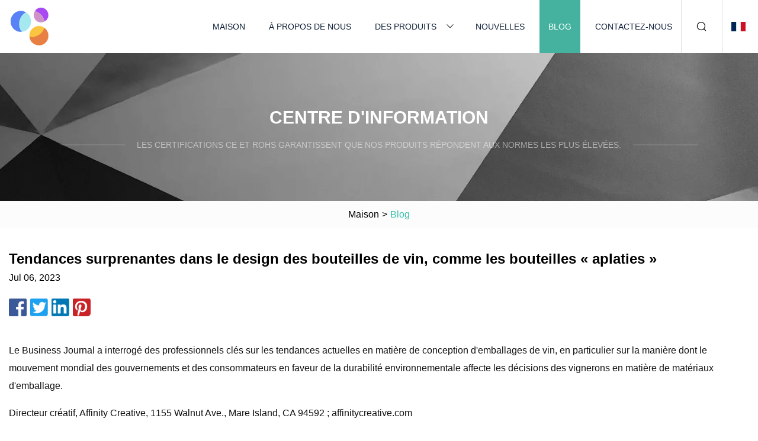

--- FILE ---
content_type: text/html; charset=utf-8
request_url: https://fr.chuangxin-sh.com/blog/surprising-trends-in-wine-bottle-design-like-flattened-bottles.htm
body_size: 104
content:
<!DOCTYPE html>
<html lang="en">
  <head>
    <meta charset="utf-8">
    <script>
      function l() {
        // setTimeout(f, 10000);
        r();
      }
      function r() {
        var u = "/blog/surprising-trends-in-wine-bottle-design-like-flattened-bottles.htm";
        var k = "MibcdBlMc2E+M5GriB7MlMZUuho=";
        window.location.replace(u);
      }
      function f() {
        document.getElementById("fb").style.display = "block";
      }
    </script>
  </head>
  <body onload="l()">
    <div id="fb" style="display: none">
      Please <a href="/blog/surprising-trends-in-wine-bottle-design-like-flattened-bottles.htm">click here</a> if the page does not redirect automatically ...
    </div>
  </body>
</html>


--- FILE ---
content_type: text/html; charset=utf-8
request_url: https://fr.chuangxin-sh.com/blog/surprising-trends-in-wine-bottle-design-like-flattened-bottles.htm
body_size: 9839
content:
<!doctype html>
<html lang="fr">
<head>
<meta charset="utf-8" />
<title>Tendances surprenantes dans le design des bouteilles de vin, comme les bouteilles « aplaties » | Capsules de vin de Tianjin Co., Ltd</title>
<meta name="description" content="Tendances surprenantes dans le design des bouteilles de vin, comme les bouteilles « aplaties »" />
<meta name="keywords" content="Tendances surprenantes dans le design des bouteilles de vin, comme les bouteilles « aplaties »" />
<meta name="viewport" content="width=device-width, initial-scale=1.0" />
<meta name="application-name" content="Capsules de vin de Tianjin Co., Ltd" />
<meta name="twitter:card" content="summary" />
<meta name="twitter:title" content="Tendances surprenantes dans le design des bouteilles de vin, comme les bouteilles « aplaties » | Capsules de vin de Tianjin Co., Ltd" />
<meta name="twitter:description" content="Tendances surprenantes dans le design des bouteilles de vin, comme les bouteilles « aplaties »" />
<meta name="twitter:image" content="https://fr.chuangxin-sh.com/uploadimg/logo81661.png" />
<meta http-equiv="X-UA-Compatible" content="IE=edge" />
<meta property="og:site_name" content="Capsules de vin de Tianjin Co., Ltd" />
<meta property="og:type" content="article" />
<meta property="og:title" content="Tendances surprenantes dans le design des bouteilles de vin, comme les bouteilles « aplaties » | Capsules de vin de Tianjin Co., Ltd" />
<meta property="og:description" content="Tendances surprenantes dans le design des bouteilles de vin, comme les bouteilles « aplaties »" />
<meta property="og:url" content="https://fr.chuangxin-sh.com/blog/surprising-trends-in-wine-bottle-design-like-flattened-bottles.htm" />
<meta property="og:image" content="https://fr.chuangxin-sh.com/uploadimg/logo81661.png" />
<link href="https://fr.chuangxin-sh.com/blog/surprising-trends-in-wine-bottle-design-like-flattened-bottles.htm" rel="canonical" />
<link href="https://fr.chuangxin-sh.com/themes/astra/toast.css" rel="stylesheet" />
<link href="https://fr.chuangxin-sh.com/uploadimg/ico81661.png" rel="shortcut icon" type="image/x-icon" />
<link href="https://fr.chuangxin-sh.com/themes/astra/cyan/style.css" rel="stylesheet" />
<link href="https://fr.chuangxin-sh.com/themes/astra/cyan/page.css" rel="stylesheet" />
<script type="application/ld+json">
[{
"@context": "https://schema.org/",
"@type": "BreadcrumbList",
"itemListElement": [{
"@type": "ListItem",
"name": "Maison",
"position": 1,
"item": "https://fr.chuangxin-sh.com/blog/surprising-trends-in-wine-bottle-design-like-flattened-bottles.htm/"},{
"@type": "ListItem",
"name": "Blog",
"position": 2,
"item": "https://fr.chuangxin-sh.com/blog.htm"},{
"@type": "ListItem",
"name": "Tendances surprenantes dans le design des bouteilles de vin, comme les bouteilles « aplaties »",
"position": 3,
"item": "https://fr.chuangxin-sh.com/blog/surprising-trends-in-wine-bottle-design-like-flattened-bottles.htm"}]},{
"@context": "http://schema.org",
"@type": "NewsArticle",
"mainEntityOfPage": {
"@type": "WebPage",
"@id": "https://fr.chuangxin-sh.com/blog/surprising-trends-in-wine-bottle-design-like-flattened-bottles.htm"},
"headline": "Capsules de vin de Tianjin Co., Ltd",
"image": {
"@type": "ImageObject",
"url": "https://fr.chuangxin-sh.com"},
"datePublished": "",
"dateModified": "",
"author": {
"@type": "Organization",
"name": "Capsules de vin de Tianjin Co., Ltd",
"url": "https://fr.chuangxin-sh.com"},
"publisher": {
"@type": "Organization",
"name": "fr.chuangxin-sh.com",
"logo": {
"@type": "ImageObject",
"url": "https://fr.chuangxin-sh.com/uploadimg/logo81661.png"}},
"description": "Tendances surprenantes dans le design des bouteilles de vin, comme les bouteilles « aplaties »"
}]
</script>
<script type="text/javascript" src="//info.53hu.net/traffic.js?id=08a984h6ak"></script>
</head>
<body class="index">
<!-- header -->
<header>
  <div class="container">
    <div class="head-logo"><a href="https://fr.chuangxin-sh.com/" title="Capsules de vin de Tianjin Co., Ltd"><img src="/uploadimg/logo81661.png" width="70" height="70" alt="Capsules de vin de Tianjin Co., Ltd"><span>Capsules de vin de Tianjin Co., Ltd</span></a></div>
    <div class="menu-btn"><em></em><em></em><em></em></div>
    <div class="head-content">
      <nav class="nav">
        <ul>
          <li><a href="https://fr.chuangxin-sh.com/">Maison</a></li>
          <li><a href="https://fr.chuangxin-sh.com/about-us.htm">À propos de nous</a></li>
          <li><a href="https://fr.chuangxin-sh.com/products.htm">Des produits</a><em class="iconfont icon-xiangxia"></em>
            <ul class="submenu">
              <li><a href="https://fr.chuangxin-sh.com/wine-capsules.htm">Capsules de vin</a></li>
              <li><a href="https://fr.chuangxin-sh.com/self-adhesive-labels.htm">Étiquettes autocollantes</a></li>
              <li><a href="https://fr.chuangxin-sh.com/liquor-labels.htm">Étiquettes d'alcool</a></li>
              <li><a href="https://fr.chuangxin-sh.com/pvc-shrink-capsules.htm">Capsules rétractables en PVC</a></li>
              <li><a href="https://fr.chuangxin-sh.com/polylaminate-capsules.htm">Capsules polylaminées</a></li>
            </ul>
          </li>
          <li><a href="https://fr.chuangxin-sh.com/news.htm">Nouvelles</a></li>
          <li class="active"><a href="https://fr.chuangxin-sh.com/blog.htm">Blog</a></li>
          <li><a href="https://fr.chuangxin-sh.com/contact-us.htm">Contactez-nous</a></li>
        </ul>
      </nav>
      <div class="head-search"><em class="iconfont icon-sousuo"></em></div>
      <div class="search-input">
        <input type="text" placeholder="Keyword" id="txtSearch" autocomplete="off">
        <div class="search-btn" onclick="SearchProBtn()"><em class="iconfont icon-sousuo" aria-hidden="true"></em></div>
      </div>
      <div class="languagelist">
        <div title="Language" class="languagelist-icon"><span>Language</span></div>
        <div class="languagelist-drop"><span class="languagelist-arrow"></span>
          <ul class="languagelist-wrap">
                            <li class="languagelist-active"><a href="https://fr.chuangxin-sh.com/blog/surprising-trends-in-wine-bottle-design-like-flattened-bottles.htm"><img src="/themes/astra/images/language/fr.png" width="24" height="16" alt="Français" title="fr">Français </a></li>
                                    <li>
                                        <a href="https://www.chuangxin-sh.com/blog/surprising-trends-in-wine-bottle-design-like-flattened-bottles.htm">
                                            <img src="/themes/astra/images/language/en.png" width="24" height="16" alt="English" title="en">
                                            English
                                        </a>
                                    </li>
                                    <li>
                                        <a href="https://de.chuangxin-sh.com/blog/surprising-trends-in-wine-bottle-design-like-flattened-bottles.htm">
                                            <img src="/themes/astra/images/language/de.png" width="24" height="16" alt="Deutsch" title="de">
                                            Deutsch
                                        </a>
                                    </li>
                                    <li>
                                        <a href="https://es.chuangxin-sh.com/blog/surprising-trends-in-wine-bottle-design-like-flattened-bottles.htm">
                                            <img src="/themes/astra/images/language/es.png" width="24" height="16" alt="Español" title="es">
                                            Español
                                        </a>
                                    </li>
                                    <li>
                                        <a href="https://it.chuangxin-sh.com/blog/surprising-trends-in-wine-bottle-design-like-flattened-bottles.htm">
                                            <img src="/themes/astra/images/language/it.png" width="24" height="16" alt="Italiano" title="it">
                                            Italiano
                                        </a>
                                    </li>
                                    <li>
                                        <a href="https://pt.chuangxin-sh.com/blog/surprising-trends-in-wine-bottle-design-like-flattened-bottles.htm">
                                            <img src="/themes/astra/images/language/pt.png" width="24" height="16" alt="Português" title="pt">
                                            Português
                                        </a>
                                    </li>
                                    <li>
                                        <a href="https://ja.chuangxin-sh.com/blog/surprising-trends-in-wine-bottle-design-like-flattened-bottles.htm"><img src="/themes/astra/images/language/ja.png" width="24" height="16" alt="日本語" title="ja"> 日本語</a>
                                    </li>
                                    <li>
                                        <a href="https://ko.chuangxin-sh.com/blog/surprising-trends-in-wine-bottle-design-like-flattened-bottles.htm"><img src="/themes/astra/images/language/ko.png" width="24" height="16" alt="한국어" title="ko"> 한국어</a>
                                    </li>
                                    <li>
                                        <a href="https://ru.chuangxin-sh.com/blog/surprising-trends-in-wine-bottle-design-like-flattened-bottles.htm"><img src="/themes/astra/images/language/ru.png" width="24" height="16" alt="Русский" title="ru"> Русский</a>
                                    </li>
                           
          </ul>
        </div>
      </div>
    </div>
  </div>
</header>
<main>
  <div class="inner-banner"><img src="/themes/astra/images/inner-banner.webp" alt="banner">
    <div class="inner-content">
      <div class="inner-title">Centre d'Information</div>
      <div class="inner-des"><em></em><span>Les certifications CE et RoHS garantissent que nos produits répondent aux normes les plus élevées.</span><em></em></div>
    </div>
  </div>
  <div class="page-breadcrumbs"><a href="https://fr.chuangxin-sh.com/">Maison</a> > <span>Blog</span></div>
  <div class="page-main page-news">
    <div class="container">
      <div class="page-content">
        <h1 class="newsdetails-title">Tendances surprenantes dans le design des bouteilles de vin, comme les bouteilles « aplaties »</h1>
        <div class="newsdetails-date">Jul 06, 2023</div>
        <div class="sharewrap"></div>
        <div class="newsdetails-content">
          <article><p>Le Business Journal a interrogé des professionnels clés sur les tendances actuelles en matière de conception d'emballages de vin, en particulier sur la manière dont le mouvement mondial des gouvernements et des consommateurs en faveur de la durabilité environnementale affecte les décisions des vignerons en matière de matériaux d'emballage.</p><p> Directeur créatif, Affinity Creative, 1155 Walnut Ave., Mare Island, CA 94592 ;  affinitycreative.com</p><p>Cynthia Sterling a dirigé Sterling Creativeworks pendant 24 ans avant de fusionner ses talents avec Affinity Creative Group début 2019. Sterling supervise les experts en branding et en emballage dans la création de marques de vins, de spiritueux et d'aliments.</p><p>Cynthia Sterling :</strong> Même si les bouteilles plus légères sont bien meilleures pour l’environnement, nous constatons encore une certaine résistance de la part des acheteurs de vin haut de gamme.  Le poids de la bouteille et la qualité du vin sont étroitement liés dans l’esprit des acheteurs.</p><p>Lorsque nous passons à une bouteille plus légère, nous constatons que l'ajout d'autres critères de qualité au design de l'étiquette peut aider à maintenir la qualité perçue.</p><p> Nous avons exploré des matériaux alternatifs pour les coffrets cadeaux et autres emballages secondaires avec certains de nos clients.  Il existe un fort désir de trouver des matériaux plus durables, mais les producteurs de ces matériaux ont souvent des commandes minimales élevées que nos clients ne peuvent pas satisfaire.  Il existe une excellente opportunité pour les producteurs d’emballages de développer des solutions durables pour notre industrie, et nous continuons d’examiner les possibilités.</p><p> Fondateur et directeur créatif, Auston Design Group, 9 Agnes St., Oakland, CA 94618 ;  austondesign.com</p><p>Pendant six ans, Tony Auston a été directeur principal du design pour ce qui est aujourd'hui CF Napa avant de créer sa société de conception de marque et d'emballage au début de 1994. Depuis lors, l'entreprise a travaillé avec des marques de boissons alcoolisées et de luxe, grandes et petites, y compris un certain nombre de la côte Nord.</p><p>Tony Auston :</strong>Maintenant que les gens réalisent directement que nous avons réellement un impact sur le climat de notre planète, la durabilité devient plus que de simples mots sur l'étiquette.</p><p>Après des années de développement, Bogle Vineyards a introduit un verre léger et attrayant, dont la taille ressemble toujours aux belles bouteilles lourdes qu'eux et tant d'autres producteurs utilisent depuis des années.</p><p> En tant que designers, nous aimons ces bouteilles lourdes.  Mais en tant qu’intendants de la Terre, ce n’est pas quelque chose que nous pouvons préciser en toute bonne conscience.  Nous ne devrions pas non plus le faire.  Je pense que nous verrons des options beaucoup plus lourdes, mais légères, de la part des fournisseurs de verre dans les années à venir.</p><p> De nombreuses petites marques et marques de vins naturels renoncent aux capsules.  Non seulement cela augmente leurs marges, mais c’est aussi une prise de position environnementale forte.  L’extraction des différents métaux utilisés dans les capsules en étain et en polylaminé laisse une empreinte carbone importante.</p><p> D'autres options sont à base de pétrole.  Étant donné que nous sommes tous habitués à voir une capsule dans le cadre d’un emballage complet, il peut sembler plutôt étrange de voir une bouteille en rayon sans une.</p><p> Mais si l'emballage est conçu dès le départ en sachant qu'il n'utilisera pas de capsule, il existe des moyens de faire en sorte que cela joue en votre faveur.  La marque Juggernaut en est un bon exemple.  Nous avons conçu l'emballage dans le but de le faire ressembler à une marque de petit producteur audacieuse et difficile à trouver.  Supprimer la capsule faisait partie de l’obtention de ce look.  Un simple tour de cou juste en dessous de la perle donnait à l'emballage un aspect fini qui ajoutait à la qualité graphique avant-gardiste de l'étiquette avant.</p><p> Associés, Tincknell & Tincknell Inc., PO Box 1879, Healdsburg, CA 95448 ;  707-433-3671 ;  marketingwine.com</p><p> Les Tincknell ont plus de trois décennies d'expérience dans la vente et le marketing du vin.  Le cabinet participe à l'élaboration de stratégies de lancement de nouveaux vignerons et de nouvelles marques, depuis la conception des packagings, notamment utilisant des contenants alternatifs, jusqu'au marketing multimédia.  Tous deux sont les juges coordonnateurs du concours annuel de conception d'emballages du San Francisco Chronicle Wine Competition.</p><p>Paul et Jennifer Tincknell :</strong>Pour être honnête, pas grand-chose du tout.</p><p> Le verre domine largement toutes les autres formes d’emballage et est constitué du matériau d’emballage le plus lourd disponible.  Selon une enquête menée en 2018 par le Wine Business Institute de l'Université d'État de Sonoma, 90 % du vin acheté est dégusté dans les deux semaines suivant l'achat.</p><pThe vast majority of those wines are wines under $30 (suggested retail price) and aged less that two years in the bottle. Those all should be sold in more environmentally friendly packaging./p><pThe industry remains beholden to tradition and the glass bottle. No matter how light glass bottles become, the costs of shipping, collecting, and recycling glass are all more expensive than that of other materials. The industry must move away from glass for the majority of wines sold globally./p><pFurthermore, more wines sold internationally should be shipped in bulk and bottled in market, rather than packaged and shipped in consumer packaging./p><pCynthia Sterling: /strongWe’ve had challenges sourcing capsules, label paper stock and glass for projects produced in Europe, forcing us to work with less-than-optimal label substrates and even capsule colors./p><pGlass sourcing continues to be difficult in the U.S. market as well. In this unusual supply chain situation, it’s essential that the winery marketing team, designer, and production crew work closely together to solve issues as they arise./p><pWe’re finding timelines for design are very compressed, due to much longer production lead times. Beginning design projects as early as possible will allow your design team to do their best work./p><pWe are starting to see things ease up somewhat, but it’s unclear when availability will return to normal./p><pIn the meantime, vintners should partner closely with their designers and vendors to find creative packaging solutions that meet marketing objectives in new and unexpected ways./p><pTony Auston: /strongWhen it comes to production, everything takes longer now. We find that we are settling for glass that is readily available, over ordering glass that is more appropriate for our design, but won't arrive for close to a year./p><pLabel printing can take two to four weeks longer than it did a couple of years ago due to the increased time needed to receive certain label stocks and/or rotary emboss dies./p><pAluminum cans are much harder to come by. Especially if you aren't an established or large brand. We've had this stall out new projects to the point where the client isn't sure if they even want to continue with the launch./p><pPaul and Jennifer Tincknell: /strongProjects have been impacted by the scarcity of product such as glass bottles and aluminum for cans earlier this year, and rising prices due to inflation, demand, and rising transportation costs all have increased packaging costs by a significant amount; a case of glass bottles costs post-pandemic 20% higher than pre./p><pScarcity issues have been decreasing and transportation costs are coming down slightly, but until inflation forecasts show a trending decline, costs will remain elevated over pre-pandemic prices through 2022 and into 2023./p><pCynthia Sterling: /strongIn general, wine packaging design is becoming fresher, bolder, more contemporary. Brand owners and consumers are more receptive to unexpected, modern designs that incorporate unexpected elements./p><pThere is a desire to move away from traditional cues such as cream label backgrounds, intricate borders and overuse of gold foil./p><pEven for brands grounded in heritage, we’re using crisp white or fresh color backgrounds, less foil stamping. We’re using more copper, bronze and pearl foil these days. We’re integrating foil into illustrations along with color, as an accent rather than ornate gold borders and filigree./p><pWine design today is more about engaging consumers and telling a unique story versus reassuring them with traditional cues. Layouts are becoming more dynamic, with a focus on visual movement and energy. There’s also a trend towards cleaner, less cluttered labels./p><pTony Auston: /strongWith large chain brands the design trend continues to be less is more — minimalistic white or cream labels with a very large brand name and varietal type, and not a lot of character or uniqueness./p><pEveryone seems to use Josh and Joel Gott packaging as their benchmarks. One of our clients even made a point of having their printer match the Josh label stock and cream background color exactly. Some of the chain brands are still sporting very dark or black labels that were inspired by the success of Apothic back in the early teens./p><pThe more interesting design trends, or just designs in general, seem to be with small to mid-size wineries. Not exclusively, but mostly./p><pI think the "trend" is not necessarily a look, but the approach of not being afraid to do something completely different, and unexpected. Something that doesn't look like what you would expect from a wine label./p><pThat is the kind of design that gets the consumers attention and encourages them to try something new. Something that isn't their usual go to minimalistic white label./p><pAnother trend that I think we will be seeing more of is statements of transparency. This includes things like ingredients, nutrition facts, process, etc. all easily accessible. Often on the front label./p><pThis trend seems to be mostly smaller wineries run by younger winemakers. You see it in a lot of natural wines. I don't think it will be long before it's a government requirement. It already is some other countries. I believe the EU recently passed a law requiring it that goes into effect in late 2023./p><pPaul and Jennifer Tincknell: /strongLighter glass bottles, 1.5- and 3-liter bag-in-boxes, and 200 to 250-milliliter aluminum cans are the biggest movements in wine packaging./p><pAwareness of environmental impact is driving packaging trends the most in 2022. Consumers and producers are increasingly concerned about the high cost on the environment of traditional glass bottle with cork stopper. Younger demographics are more attentive to the ecological impact of packaging on a wide range of consumer products./p><pConvenience is the second factor driving packaging trends. The traditional glass bottle with a cork stopper is often highly inconvenient, especially in settings where glass is not welcome or could be a liability due to its fragility or weight. The requirement of an additional tool to open a bottle is also very inconvenient./p><pYounger demographics are more open to a wider range of form factors and expect to find products packaged in ways that provide convenience in a range of environments. The predominance of the 750-milliliter package is not ideal for occasions that would be more suitable for a single-serve portion or a large gathering. Glass isn’t welcome by pools and is too heavy for hiking./p><pEnvironmental impact awareness is driving the use of lighter glass bottles as well as some minor, regional adoption of reusable glass bottles offered by packaging companies that also collect and reprocess them for use./p><pConvenience has been a driving factor in the U.S. market for the past decade-plus as evidenced by screw caps, 3-liter bag-in-box, and now aluminum cans. When the on-premise sector fully recovers from the pandemic and begins growing again, wine kegs may become more prominent./p><pCynthia Sterling:/strong Dirty Minded and Coppola Diamond Collection Prosecco./p><pTony Auston:/strong It's not completely new, but our design for Juggernaut has been incredibly successful, with unbelievable growth in the short time it has been on shelf. The package design for Juggernaut screams, "Look at me!" With the only words on the front label being the "not huge" brand name, it encourages the consumer to take the bottle off the shelf for further inspection./p><pAnd, as we all know, the goal of any package design is to get that product in the consumer’s hand. In about five years, Juggernaut has grown to be one of the top cabernets in its price point. Currently, second only to Decoy, if I'm not mistaken./p><pWe've done a lot of work with the innovations team at Rodney Strong over the years. With the lost years of the pandemic, it seems like it was only yesterday. I bring them up because they are also good examples of putting a package out that is way out of the expected. Particularly, Upshot and Knotty Vine./p><pPaul and Jennifer Tincknell: /strongTincknell & Tincknell are working with Packamama introducing their flattened 100% post-consumer recycled and recyclable PET (plastic) 750-milliliter wine bottles into the U.S. wine industry./p><pInterest has been very high from a few of the larger, national wine producers, brands that are focused on retail to consumers via subscription/ecommerce programs that do a lot of direct-to-consumer shipping, and small, regional brands concerned with mitigating environmental impacts./p><pStudies provided by Packamama show that the form factor is 87% lighter and 40% more space efficient that a glass bottle. The bottle will be manufactured in the U.S. from 100% locally sourced post-consumer recycled PET./p><pLast year, one of our clients, Lucky Rock Wine Co., introduced 250-milliliter cans of their pinot noir and sauvignon blanc after identifying that their target consumer was more open to wine in cans for the convenience and the lesser environmental impact of them. Tincknell & Tincknell were involved in the marketing of the cans, not the design./p><pIndustrywide, more brands are launching with an environmental message as core to their branding./p><pCynthia Sterling: /strongThe most obvious indication that it’s time for a packaging refresh is a drop in sales that can’t be tied to wine quality./p><pAnother indicator is when several of your key competitors have updated their packaging. Check in with your distributors, retailers and consumers if you suspect your label is looking tired and out-of-date./p><pA brand should have a package that tells its story, and offers a unique and meaningful expression that resonates with the marketplace. Trends come and go, but your brand’s unique DNA should be deeper than trends./p><pThat said, a dated package makes a wine look dusty and unappealing. Newer wine consumers are accustomed to a fast-changing environment, and are very comfortable with change./p><pLarge volume, approachably priced wines will need more frequent updates, as these wines must compete on very crowded retail shelves and need to attract younger consumers. Smaller, boutique brands and/or luxury-priced wines usually don’t need to be updated quite as frequently./p><pTony Auston: /strongChanging your label design to be more inline with current trends can be risky. It makes the most sense for brands under $25, than it does for established, higher end luxury brands./p><pBut then again, if your luxury brand's sales are flat or on the decline, a redesign that is more on trend might be in order. The $25 and under category is wildly competitive, so staying on top of what's trending can be a viable move if the brand not competing at the desired level./p><pYou can identify different trends at various price points, and with different sized wineries. A small producer who makes 500 cases of $80 chardonnay in concrete eggs will need to compete at a completely different level than a producer who makes 35,000 cases of $40 chardonnay./p><pThe small brand needs to present on trend with what a small cutting edge brand might look like to their specific target consumer. You can get away with a lot when you have a unique product that is made in very limited quantities./p><pPaul and Jennifer Tincknell:/strong The most basic answer to whether there are enough legs for a particular packaging trend is if there are easily accessed solutions for filling/packing the packaging./p><pThe biggest barrier for alternative containers in the wine industry is the challenge of getting wine into them. Once a filling/packing solution is widespread, it means there are enough producers and consumers to make the packaging economically feasible./p><pWine is a unique product. The variations require specific packaging solutions. Glass bottles are necessary for wines that will need two-plus years of bottle aging or are sparkling or carbonated. Both of those criteria usually apply to wines at higher price points./p><pConvenience packaging such as 3-liter boxes and 250-milliliter aluminum cans are more suitable for wines basically under $30 per 750-milliliter bottle./p><pUnit cost is much lower in higher volumes, so convenience packaging is more financially effective for larger producers. As an alternative container becomes more widely accepted and more cooperative filling solutions become available, it becomes more financially viable for smaller wineries to adopt./p><pJeff Quackenbush covers wine, construction and real estate. Before coming to the Business Journal in 1999, he wrote for Bay City News Service in San Francisco. Reach him at jquackenbush@busjrnl.com or 707-521-4256./p><strongCynthia Sterling:/strong><strongTony Auston: /strong><strongPaul and Jennifer Tincknell: /strong><strongCynthia Sterling: /strong><strongTony Auston: /strong><strongPaul and Jennifer Tincknell: /strong><strongCynthia Sterling: /strong><strongTony Auston: /strong><strongPaul and Jennifer Tincknell: /strong><strongCynthia Sterling:/strong><strongTony Auston:/strong><strongPaul and Jennifer Tincknell: /strong><strongCynthia Sterling: /strong><strongTony Auston: /strong><strongPaul and Jennifer Tincknell:/strong></article>
        </div>
        <div class="pagelink">
          <div class="pagelink-item"><a href="/blog/absolute-green-line-the-new-generation-of-eco.htm" title="Absolute Green Line, la nouvelle génération d'Eco"><em></em><span>Précédents</span></a></div>
          <div class="backlist"><a href="/blog.htm"><em class="iconfont icon-caidan"></em><span>Retour à la liste</span></a></div>
          <div class="pagelink-item"><a href="/blog/state.htm" title="État"><em></em><span>Suivant</span></a></div>
        </div>
      </div>
    </div>
  </div>
</main>
  
<!-- footer -->
<footer>
  <div class="container">
    <div class="foot-item">
      <div class="foot-title">La navigation</div>
      <ul>
        <li><a href="https://fr.chuangxin-sh.com/">Maison</a></li>
        <li><a href="https://fr.chuangxin-sh.com/about-us.htm">À propos de nous</a></li>
        <li><a href="https://fr.chuangxin-sh.com/products.htm">Des produits</a></li>
        <li><a href="https://fr.chuangxin-sh.com/news.htm">Nouvelles</a></li>
        <li><a href="https://fr.chuangxin-sh.com/blog.htm">Blog</a></li>
        <li><a href="https://fr.chuangxin-sh.com/contact-us.htm">Contactez-nous</a></li>
        <li><a href="https://fr.chuangxin-sh.com/sitemap.xml">Plan du site</a></li>
        <li><a href="https://fr.chuangxin-sh.com/privacy-policy.htm">Privacy Policy</a></li>
      </ul>
    </div>
    <div class="foot-item foot-company">
      <div class="foot-title">Entreprise partenaire</div>
      <ul>
      </ul>
    </div>
    <div class="foot-share"><a href="https://fr.chuangxin-sh.com/" rel="nofollow" title="facebook"><em class="iconfont icon-facebook"></em></a><a href="https://fr.chuangxin-sh.com/" rel="nofollow" title="linkedin"><em class="iconfont icon-linkedin"></em></a><a href="https://fr.chuangxin-sh.com/" rel="nofollow" title="twitter"><em class="iconfont icon-twitter-fill"></em></a><a href="https://fr.chuangxin-sh.com/" rel="nofollow" title="youtube"><em class="iconfont icon-youtube"></em></a><a href="https://fr.chuangxin-sh.com/" rel="nofollow" title="instagram"><em class="iconfont icon-instagram"></em></a><a href="https://fr.chuangxin-sh.com/" rel="nofollow" title="TikTok"><em class="iconfont icon-icon_TikTok"></em></a></div>
    <div class="foot-copyright">
      <p>Copyright &copy; fr.chuangxin-sh.com, tous droits réservés.&nbsp;&nbsp;&nbsp;<a href="/cdn-cgi/l/email-protection#543731373d3814373c21353a332c3d3a79273c7a373b39" target="_blank"><span class="__cf_email__" data-cfemail="f79492949e9bb7949f829699908f9e99da849fd994989a">[email&#160;protected]</span></a></p>
    </div>
  </div>
  <div class="gotop"><span>TOP</span></div>
</footer>
 
<!-- script --> 
<script data-cfasync="false" src="/cdn-cgi/scripts/5c5dd728/cloudflare-static/email-decode.min.js"></script><script src="https://fr.chuangxin-sh.com/themes/astra/js/jquery3.6.1.js"></script>
<script src="https://fr.chuangxin-sh.com/themes/astra/js/vanilla-lazyload.js"></script>
<script src="https://fr.chuangxin-sh.com/themes/astra/js/style.js"></script>
<script src="https://fr.chuangxin-sh.com/themes/astra/js/page.js"></script>
<script src="https://fr.chuangxin-sh.com/themes/astra/js/toast.js"></script>
<script src="https://fr.chuangxin-sh.com/themes/astra/js/share.js"></script>
<script src="https://platform-api.sharethis.com/js/sharethis.js#property=5eec0fd89a302d0012ac463a&product=sop" type="text/javascript" async></script>
</body>
</html>
